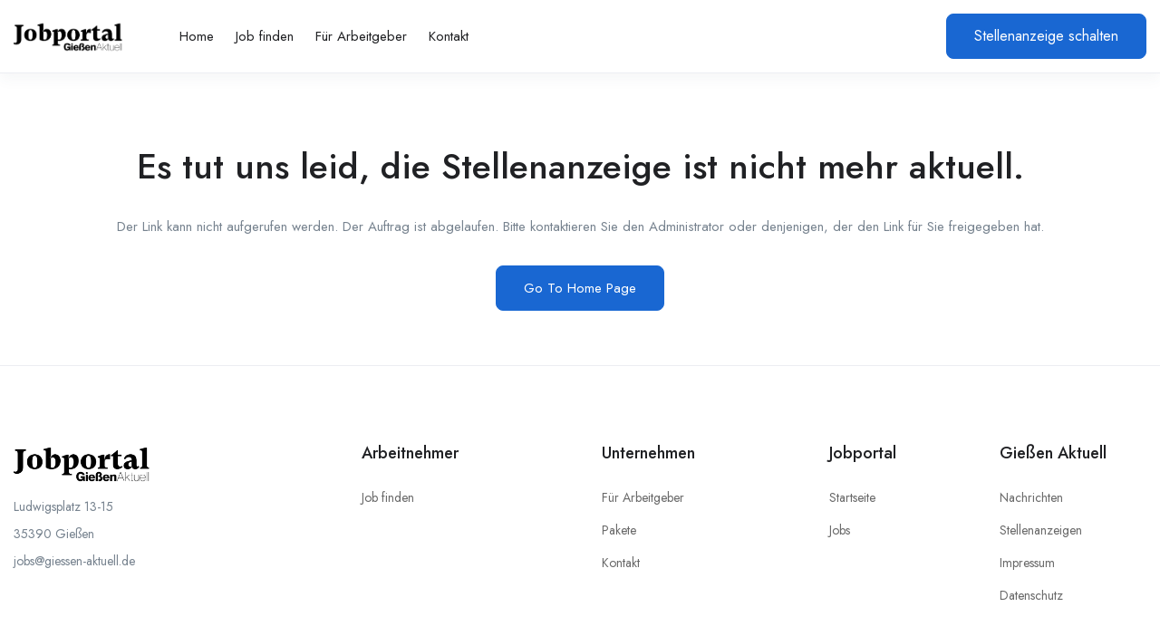

--- FILE ---
content_type: text/css; charset=utf-8
request_url: https://jobs.giessen-aktuell.de/wp-content/uploads/elementor/css/post-70.css?ver=1768449813
body_size: 598
content:
.elementor-70 .elementor-element.elementor-element-9d19695 > .elementor-container > .elementor-column > .elementor-widget-wrap{align-content:center;align-items:center;}.elementor-70 .elementor-element.elementor-element-9d19695:not(.elementor-motion-effects-element-type-background), .elementor-70 .elementor-element.elementor-element-9d19695 > .elementor-motion-effects-container > .elementor-motion-effects-layer{background-color:#FFFFFF;}.elementor-70 .elementor-element.elementor-element-9d19695{border-style:solid;border-width:0px 0px 1px 0px;border-color:#ECEDF2;box-shadow:0px 6px 15px 0px rgba(64.00000000000001, 79.00000000000006, 104.00000000000004, 0.05);transition:background 0.3s, border 0.3s, border-radius 0.3s, box-shadow 0.3s;padding:15px 45px 15px 45px;}.elementor-70 .elementor-element.elementor-element-9d19695 > .elementor-background-overlay{transition:background 0.3s, border-radius 0.3s, opacity 0.3s;}.elementor-70 .elementor-element.elementor-element-49200bf{width:var( --container-widget-width, 19.143% );max-width:19.143%;--container-widget-width:19.143%;--container-widget-flex-grow:0;}.elementor-70 .elementor-element.elementor-element-49200bf.elementor-element{--flex-grow:0;--flex-shrink:0;}.elementor-70 .elementor-element.elementor-element-49200bf img{max-width:100%;}.elementor-70 .elementor-element.elementor-element-36f4d38{width:auto;max-width:auto;}.elementor-70 .elementor-element.elementor-element-36f4d38 > .elementor-widget-container{margin:0px 0px 0px 35px;}.elementor-bc-flex-widget .elementor-70 .elementor-element.elementor-element-8fc4efa.elementor-column .elementor-widget-wrap{align-items:center;}.elementor-70 .elementor-element.elementor-element-8fc4efa.elementor-column.elementor-element[data-element_type="column"] > .elementor-widget-wrap.elementor-element-populated{align-content:center;align-items:center;}.elementor-70 .elementor-element.elementor-element-8fc4efa.elementor-column > .elementor-widget-wrap{justify-content:flex-end;}.elementor-70 .elementor-element.elementor-element-8c18bc7 .elementor-button{background-color:#1967D2;fill:#FFFFFF;color:#FFFFFF;border-style:solid;border-width:1px 1px 1px 1px;border-color:#1967D2;border-radius:8px 8px 8px 8px;padding:16px 30px 16px 30px;}.elementor-70 .elementor-element.elementor-element-8c18bc7 .elementor-button:hover, .elementor-70 .elementor-element.elementor-element-8c18bc7 .elementor-button:focus{background-color:#1451A3;color:#FFFFFF;}.elementor-70 .elementor-element.elementor-element-8c18bc7{width:auto;max-width:auto;}.elementor-70 .elementor-element.elementor-element-8c18bc7.elementor-element{--flex-grow:0;--flex-shrink:0;}.elementor-70 .elementor-element.elementor-element-8c18bc7 .elementor-button:hover svg, .elementor-70 .elementor-element.elementor-element-8c18bc7 .elementor-button:focus svg{fill:#FFFFFF;}@media(min-width:768px){.elementor-70 .elementor-element.elementor-element-5c98d3d{width:62.748%;}.elementor-70 .elementor-element.elementor-element-8fc4efa{width:37.214%;}}